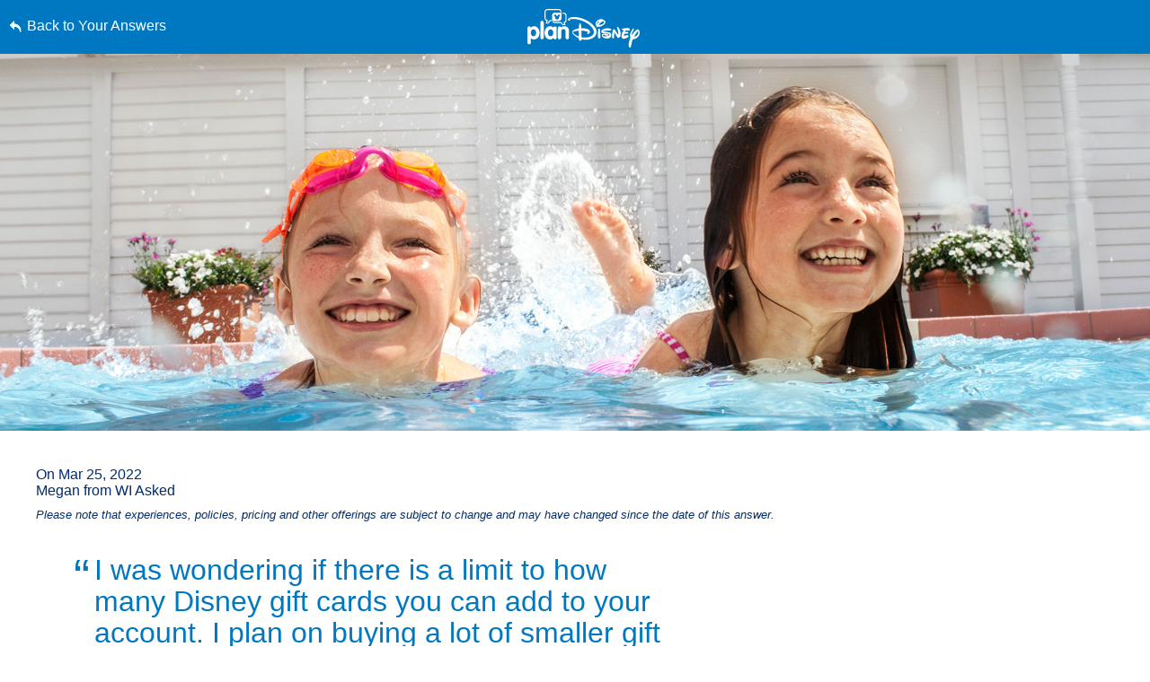

--- FILE ---
content_type: text/html; charset=utf-8
request_url: https://www.google.com/recaptcha/enterprise/anchor?ar=1&k=6LfbOnokAAAAAFl3-2lPl5KiSAxrwhYROJFl_QVT&co=aHR0cHM6Ly9jZG4ucmVnaXN0ZXJkaXNuZXkuZ28uY29tOjQ0Mw..&hl=en&v=PoyoqOPhxBO7pBk68S4YbpHZ&size=invisible&anchor-ms=20000&execute-ms=30000&cb=r7nefdfg9pdx
body_size: 48770
content:
<!DOCTYPE HTML><html dir="ltr" lang="en"><head><meta http-equiv="Content-Type" content="text/html; charset=UTF-8">
<meta http-equiv="X-UA-Compatible" content="IE=edge">
<title>reCAPTCHA</title>
<style type="text/css">
/* cyrillic-ext */
@font-face {
  font-family: 'Roboto';
  font-style: normal;
  font-weight: 400;
  font-stretch: 100%;
  src: url(//fonts.gstatic.com/s/roboto/v48/KFO7CnqEu92Fr1ME7kSn66aGLdTylUAMa3GUBHMdazTgWw.woff2) format('woff2');
  unicode-range: U+0460-052F, U+1C80-1C8A, U+20B4, U+2DE0-2DFF, U+A640-A69F, U+FE2E-FE2F;
}
/* cyrillic */
@font-face {
  font-family: 'Roboto';
  font-style: normal;
  font-weight: 400;
  font-stretch: 100%;
  src: url(//fonts.gstatic.com/s/roboto/v48/KFO7CnqEu92Fr1ME7kSn66aGLdTylUAMa3iUBHMdazTgWw.woff2) format('woff2');
  unicode-range: U+0301, U+0400-045F, U+0490-0491, U+04B0-04B1, U+2116;
}
/* greek-ext */
@font-face {
  font-family: 'Roboto';
  font-style: normal;
  font-weight: 400;
  font-stretch: 100%;
  src: url(//fonts.gstatic.com/s/roboto/v48/KFO7CnqEu92Fr1ME7kSn66aGLdTylUAMa3CUBHMdazTgWw.woff2) format('woff2');
  unicode-range: U+1F00-1FFF;
}
/* greek */
@font-face {
  font-family: 'Roboto';
  font-style: normal;
  font-weight: 400;
  font-stretch: 100%;
  src: url(//fonts.gstatic.com/s/roboto/v48/KFO7CnqEu92Fr1ME7kSn66aGLdTylUAMa3-UBHMdazTgWw.woff2) format('woff2');
  unicode-range: U+0370-0377, U+037A-037F, U+0384-038A, U+038C, U+038E-03A1, U+03A3-03FF;
}
/* math */
@font-face {
  font-family: 'Roboto';
  font-style: normal;
  font-weight: 400;
  font-stretch: 100%;
  src: url(//fonts.gstatic.com/s/roboto/v48/KFO7CnqEu92Fr1ME7kSn66aGLdTylUAMawCUBHMdazTgWw.woff2) format('woff2');
  unicode-range: U+0302-0303, U+0305, U+0307-0308, U+0310, U+0312, U+0315, U+031A, U+0326-0327, U+032C, U+032F-0330, U+0332-0333, U+0338, U+033A, U+0346, U+034D, U+0391-03A1, U+03A3-03A9, U+03B1-03C9, U+03D1, U+03D5-03D6, U+03F0-03F1, U+03F4-03F5, U+2016-2017, U+2034-2038, U+203C, U+2040, U+2043, U+2047, U+2050, U+2057, U+205F, U+2070-2071, U+2074-208E, U+2090-209C, U+20D0-20DC, U+20E1, U+20E5-20EF, U+2100-2112, U+2114-2115, U+2117-2121, U+2123-214F, U+2190, U+2192, U+2194-21AE, U+21B0-21E5, U+21F1-21F2, U+21F4-2211, U+2213-2214, U+2216-22FF, U+2308-230B, U+2310, U+2319, U+231C-2321, U+2336-237A, U+237C, U+2395, U+239B-23B7, U+23D0, U+23DC-23E1, U+2474-2475, U+25AF, U+25B3, U+25B7, U+25BD, U+25C1, U+25CA, U+25CC, U+25FB, U+266D-266F, U+27C0-27FF, U+2900-2AFF, U+2B0E-2B11, U+2B30-2B4C, U+2BFE, U+3030, U+FF5B, U+FF5D, U+1D400-1D7FF, U+1EE00-1EEFF;
}
/* symbols */
@font-face {
  font-family: 'Roboto';
  font-style: normal;
  font-weight: 400;
  font-stretch: 100%;
  src: url(//fonts.gstatic.com/s/roboto/v48/KFO7CnqEu92Fr1ME7kSn66aGLdTylUAMaxKUBHMdazTgWw.woff2) format('woff2');
  unicode-range: U+0001-000C, U+000E-001F, U+007F-009F, U+20DD-20E0, U+20E2-20E4, U+2150-218F, U+2190, U+2192, U+2194-2199, U+21AF, U+21E6-21F0, U+21F3, U+2218-2219, U+2299, U+22C4-22C6, U+2300-243F, U+2440-244A, U+2460-24FF, U+25A0-27BF, U+2800-28FF, U+2921-2922, U+2981, U+29BF, U+29EB, U+2B00-2BFF, U+4DC0-4DFF, U+FFF9-FFFB, U+10140-1018E, U+10190-1019C, U+101A0, U+101D0-101FD, U+102E0-102FB, U+10E60-10E7E, U+1D2C0-1D2D3, U+1D2E0-1D37F, U+1F000-1F0FF, U+1F100-1F1AD, U+1F1E6-1F1FF, U+1F30D-1F30F, U+1F315, U+1F31C, U+1F31E, U+1F320-1F32C, U+1F336, U+1F378, U+1F37D, U+1F382, U+1F393-1F39F, U+1F3A7-1F3A8, U+1F3AC-1F3AF, U+1F3C2, U+1F3C4-1F3C6, U+1F3CA-1F3CE, U+1F3D4-1F3E0, U+1F3ED, U+1F3F1-1F3F3, U+1F3F5-1F3F7, U+1F408, U+1F415, U+1F41F, U+1F426, U+1F43F, U+1F441-1F442, U+1F444, U+1F446-1F449, U+1F44C-1F44E, U+1F453, U+1F46A, U+1F47D, U+1F4A3, U+1F4B0, U+1F4B3, U+1F4B9, U+1F4BB, U+1F4BF, U+1F4C8-1F4CB, U+1F4D6, U+1F4DA, U+1F4DF, U+1F4E3-1F4E6, U+1F4EA-1F4ED, U+1F4F7, U+1F4F9-1F4FB, U+1F4FD-1F4FE, U+1F503, U+1F507-1F50B, U+1F50D, U+1F512-1F513, U+1F53E-1F54A, U+1F54F-1F5FA, U+1F610, U+1F650-1F67F, U+1F687, U+1F68D, U+1F691, U+1F694, U+1F698, U+1F6AD, U+1F6B2, U+1F6B9-1F6BA, U+1F6BC, U+1F6C6-1F6CF, U+1F6D3-1F6D7, U+1F6E0-1F6EA, U+1F6F0-1F6F3, U+1F6F7-1F6FC, U+1F700-1F7FF, U+1F800-1F80B, U+1F810-1F847, U+1F850-1F859, U+1F860-1F887, U+1F890-1F8AD, U+1F8B0-1F8BB, U+1F8C0-1F8C1, U+1F900-1F90B, U+1F93B, U+1F946, U+1F984, U+1F996, U+1F9E9, U+1FA00-1FA6F, U+1FA70-1FA7C, U+1FA80-1FA89, U+1FA8F-1FAC6, U+1FACE-1FADC, U+1FADF-1FAE9, U+1FAF0-1FAF8, U+1FB00-1FBFF;
}
/* vietnamese */
@font-face {
  font-family: 'Roboto';
  font-style: normal;
  font-weight: 400;
  font-stretch: 100%;
  src: url(//fonts.gstatic.com/s/roboto/v48/KFO7CnqEu92Fr1ME7kSn66aGLdTylUAMa3OUBHMdazTgWw.woff2) format('woff2');
  unicode-range: U+0102-0103, U+0110-0111, U+0128-0129, U+0168-0169, U+01A0-01A1, U+01AF-01B0, U+0300-0301, U+0303-0304, U+0308-0309, U+0323, U+0329, U+1EA0-1EF9, U+20AB;
}
/* latin-ext */
@font-face {
  font-family: 'Roboto';
  font-style: normal;
  font-weight: 400;
  font-stretch: 100%;
  src: url(//fonts.gstatic.com/s/roboto/v48/KFO7CnqEu92Fr1ME7kSn66aGLdTylUAMa3KUBHMdazTgWw.woff2) format('woff2');
  unicode-range: U+0100-02BA, U+02BD-02C5, U+02C7-02CC, U+02CE-02D7, U+02DD-02FF, U+0304, U+0308, U+0329, U+1D00-1DBF, U+1E00-1E9F, U+1EF2-1EFF, U+2020, U+20A0-20AB, U+20AD-20C0, U+2113, U+2C60-2C7F, U+A720-A7FF;
}
/* latin */
@font-face {
  font-family: 'Roboto';
  font-style: normal;
  font-weight: 400;
  font-stretch: 100%;
  src: url(//fonts.gstatic.com/s/roboto/v48/KFO7CnqEu92Fr1ME7kSn66aGLdTylUAMa3yUBHMdazQ.woff2) format('woff2');
  unicode-range: U+0000-00FF, U+0131, U+0152-0153, U+02BB-02BC, U+02C6, U+02DA, U+02DC, U+0304, U+0308, U+0329, U+2000-206F, U+20AC, U+2122, U+2191, U+2193, U+2212, U+2215, U+FEFF, U+FFFD;
}
/* cyrillic-ext */
@font-face {
  font-family: 'Roboto';
  font-style: normal;
  font-weight: 500;
  font-stretch: 100%;
  src: url(//fonts.gstatic.com/s/roboto/v48/KFO7CnqEu92Fr1ME7kSn66aGLdTylUAMa3GUBHMdazTgWw.woff2) format('woff2');
  unicode-range: U+0460-052F, U+1C80-1C8A, U+20B4, U+2DE0-2DFF, U+A640-A69F, U+FE2E-FE2F;
}
/* cyrillic */
@font-face {
  font-family: 'Roboto';
  font-style: normal;
  font-weight: 500;
  font-stretch: 100%;
  src: url(//fonts.gstatic.com/s/roboto/v48/KFO7CnqEu92Fr1ME7kSn66aGLdTylUAMa3iUBHMdazTgWw.woff2) format('woff2');
  unicode-range: U+0301, U+0400-045F, U+0490-0491, U+04B0-04B1, U+2116;
}
/* greek-ext */
@font-face {
  font-family: 'Roboto';
  font-style: normal;
  font-weight: 500;
  font-stretch: 100%;
  src: url(//fonts.gstatic.com/s/roboto/v48/KFO7CnqEu92Fr1ME7kSn66aGLdTylUAMa3CUBHMdazTgWw.woff2) format('woff2');
  unicode-range: U+1F00-1FFF;
}
/* greek */
@font-face {
  font-family: 'Roboto';
  font-style: normal;
  font-weight: 500;
  font-stretch: 100%;
  src: url(//fonts.gstatic.com/s/roboto/v48/KFO7CnqEu92Fr1ME7kSn66aGLdTylUAMa3-UBHMdazTgWw.woff2) format('woff2');
  unicode-range: U+0370-0377, U+037A-037F, U+0384-038A, U+038C, U+038E-03A1, U+03A3-03FF;
}
/* math */
@font-face {
  font-family: 'Roboto';
  font-style: normal;
  font-weight: 500;
  font-stretch: 100%;
  src: url(//fonts.gstatic.com/s/roboto/v48/KFO7CnqEu92Fr1ME7kSn66aGLdTylUAMawCUBHMdazTgWw.woff2) format('woff2');
  unicode-range: U+0302-0303, U+0305, U+0307-0308, U+0310, U+0312, U+0315, U+031A, U+0326-0327, U+032C, U+032F-0330, U+0332-0333, U+0338, U+033A, U+0346, U+034D, U+0391-03A1, U+03A3-03A9, U+03B1-03C9, U+03D1, U+03D5-03D6, U+03F0-03F1, U+03F4-03F5, U+2016-2017, U+2034-2038, U+203C, U+2040, U+2043, U+2047, U+2050, U+2057, U+205F, U+2070-2071, U+2074-208E, U+2090-209C, U+20D0-20DC, U+20E1, U+20E5-20EF, U+2100-2112, U+2114-2115, U+2117-2121, U+2123-214F, U+2190, U+2192, U+2194-21AE, U+21B0-21E5, U+21F1-21F2, U+21F4-2211, U+2213-2214, U+2216-22FF, U+2308-230B, U+2310, U+2319, U+231C-2321, U+2336-237A, U+237C, U+2395, U+239B-23B7, U+23D0, U+23DC-23E1, U+2474-2475, U+25AF, U+25B3, U+25B7, U+25BD, U+25C1, U+25CA, U+25CC, U+25FB, U+266D-266F, U+27C0-27FF, U+2900-2AFF, U+2B0E-2B11, U+2B30-2B4C, U+2BFE, U+3030, U+FF5B, U+FF5D, U+1D400-1D7FF, U+1EE00-1EEFF;
}
/* symbols */
@font-face {
  font-family: 'Roboto';
  font-style: normal;
  font-weight: 500;
  font-stretch: 100%;
  src: url(//fonts.gstatic.com/s/roboto/v48/KFO7CnqEu92Fr1ME7kSn66aGLdTylUAMaxKUBHMdazTgWw.woff2) format('woff2');
  unicode-range: U+0001-000C, U+000E-001F, U+007F-009F, U+20DD-20E0, U+20E2-20E4, U+2150-218F, U+2190, U+2192, U+2194-2199, U+21AF, U+21E6-21F0, U+21F3, U+2218-2219, U+2299, U+22C4-22C6, U+2300-243F, U+2440-244A, U+2460-24FF, U+25A0-27BF, U+2800-28FF, U+2921-2922, U+2981, U+29BF, U+29EB, U+2B00-2BFF, U+4DC0-4DFF, U+FFF9-FFFB, U+10140-1018E, U+10190-1019C, U+101A0, U+101D0-101FD, U+102E0-102FB, U+10E60-10E7E, U+1D2C0-1D2D3, U+1D2E0-1D37F, U+1F000-1F0FF, U+1F100-1F1AD, U+1F1E6-1F1FF, U+1F30D-1F30F, U+1F315, U+1F31C, U+1F31E, U+1F320-1F32C, U+1F336, U+1F378, U+1F37D, U+1F382, U+1F393-1F39F, U+1F3A7-1F3A8, U+1F3AC-1F3AF, U+1F3C2, U+1F3C4-1F3C6, U+1F3CA-1F3CE, U+1F3D4-1F3E0, U+1F3ED, U+1F3F1-1F3F3, U+1F3F5-1F3F7, U+1F408, U+1F415, U+1F41F, U+1F426, U+1F43F, U+1F441-1F442, U+1F444, U+1F446-1F449, U+1F44C-1F44E, U+1F453, U+1F46A, U+1F47D, U+1F4A3, U+1F4B0, U+1F4B3, U+1F4B9, U+1F4BB, U+1F4BF, U+1F4C8-1F4CB, U+1F4D6, U+1F4DA, U+1F4DF, U+1F4E3-1F4E6, U+1F4EA-1F4ED, U+1F4F7, U+1F4F9-1F4FB, U+1F4FD-1F4FE, U+1F503, U+1F507-1F50B, U+1F50D, U+1F512-1F513, U+1F53E-1F54A, U+1F54F-1F5FA, U+1F610, U+1F650-1F67F, U+1F687, U+1F68D, U+1F691, U+1F694, U+1F698, U+1F6AD, U+1F6B2, U+1F6B9-1F6BA, U+1F6BC, U+1F6C6-1F6CF, U+1F6D3-1F6D7, U+1F6E0-1F6EA, U+1F6F0-1F6F3, U+1F6F7-1F6FC, U+1F700-1F7FF, U+1F800-1F80B, U+1F810-1F847, U+1F850-1F859, U+1F860-1F887, U+1F890-1F8AD, U+1F8B0-1F8BB, U+1F8C0-1F8C1, U+1F900-1F90B, U+1F93B, U+1F946, U+1F984, U+1F996, U+1F9E9, U+1FA00-1FA6F, U+1FA70-1FA7C, U+1FA80-1FA89, U+1FA8F-1FAC6, U+1FACE-1FADC, U+1FADF-1FAE9, U+1FAF0-1FAF8, U+1FB00-1FBFF;
}
/* vietnamese */
@font-face {
  font-family: 'Roboto';
  font-style: normal;
  font-weight: 500;
  font-stretch: 100%;
  src: url(//fonts.gstatic.com/s/roboto/v48/KFO7CnqEu92Fr1ME7kSn66aGLdTylUAMa3OUBHMdazTgWw.woff2) format('woff2');
  unicode-range: U+0102-0103, U+0110-0111, U+0128-0129, U+0168-0169, U+01A0-01A1, U+01AF-01B0, U+0300-0301, U+0303-0304, U+0308-0309, U+0323, U+0329, U+1EA0-1EF9, U+20AB;
}
/* latin-ext */
@font-face {
  font-family: 'Roboto';
  font-style: normal;
  font-weight: 500;
  font-stretch: 100%;
  src: url(//fonts.gstatic.com/s/roboto/v48/KFO7CnqEu92Fr1ME7kSn66aGLdTylUAMa3KUBHMdazTgWw.woff2) format('woff2');
  unicode-range: U+0100-02BA, U+02BD-02C5, U+02C7-02CC, U+02CE-02D7, U+02DD-02FF, U+0304, U+0308, U+0329, U+1D00-1DBF, U+1E00-1E9F, U+1EF2-1EFF, U+2020, U+20A0-20AB, U+20AD-20C0, U+2113, U+2C60-2C7F, U+A720-A7FF;
}
/* latin */
@font-face {
  font-family: 'Roboto';
  font-style: normal;
  font-weight: 500;
  font-stretch: 100%;
  src: url(//fonts.gstatic.com/s/roboto/v48/KFO7CnqEu92Fr1ME7kSn66aGLdTylUAMa3yUBHMdazQ.woff2) format('woff2');
  unicode-range: U+0000-00FF, U+0131, U+0152-0153, U+02BB-02BC, U+02C6, U+02DA, U+02DC, U+0304, U+0308, U+0329, U+2000-206F, U+20AC, U+2122, U+2191, U+2193, U+2212, U+2215, U+FEFF, U+FFFD;
}
/* cyrillic-ext */
@font-face {
  font-family: 'Roboto';
  font-style: normal;
  font-weight: 900;
  font-stretch: 100%;
  src: url(//fonts.gstatic.com/s/roboto/v48/KFO7CnqEu92Fr1ME7kSn66aGLdTylUAMa3GUBHMdazTgWw.woff2) format('woff2');
  unicode-range: U+0460-052F, U+1C80-1C8A, U+20B4, U+2DE0-2DFF, U+A640-A69F, U+FE2E-FE2F;
}
/* cyrillic */
@font-face {
  font-family: 'Roboto';
  font-style: normal;
  font-weight: 900;
  font-stretch: 100%;
  src: url(//fonts.gstatic.com/s/roboto/v48/KFO7CnqEu92Fr1ME7kSn66aGLdTylUAMa3iUBHMdazTgWw.woff2) format('woff2');
  unicode-range: U+0301, U+0400-045F, U+0490-0491, U+04B0-04B1, U+2116;
}
/* greek-ext */
@font-face {
  font-family: 'Roboto';
  font-style: normal;
  font-weight: 900;
  font-stretch: 100%;
  src: url(//fonts.gstatic.com/s/roboto/v48/KFO7CnqEu92Fr1ME7kSn66aGLdTylUAMa3CUBHMdazTgWw.woff2) format('woff2');
  unicode-range: U+1F00-1FFF;
}
/* greek */
@font-face {
  font-family: 'Roboto';
  font-style: normal;
  font-weight: 900;
  font-stretch: 100%;
  src: url(//fonts.gstatic.com/s/roboto/v48/KFO7CnqEu92Fr1ME7kSn66aGLdTylUAMa3-UBHMdazTgWw.woff2) format('woff2');
  unicode-range: U+0370-0377, U+037A-037F, U+0384-038A, U+038C, U+038E-03A1, U+03A3-03FF;
}
/* math */
@font-face {
  font-family: 'Roboto';
  font-style: normal;
  font-weight: 900;
  font-stretch: 100%;
  src: url(//fonts.gstatic.com/s/roboto/v48/KFO7CnqEu92Fr1ME7kSn66aGLdTylUAMawCUBHMdazTgWw.woff2) format('woff2');
  unicode-range: U+0302-0303, U+0305, U+0307-0308, U+0310, U+0312, U+0315, U+031A, U+0326-0327, U+032C, U+032F-0330, U+0332-0333, U+0338, U+033A, U+0346, U+034D, U+0391-03A1, U+03A3-03A9, U+03B1-03C9, U+03D1, U+03D5-03D6, U+03F0-03F1, U+03F4-03F5, U+2016-2017, U+2034-2038, U+203C, U+2040, U+2043, U+2047, U+2050, U+2057, U+205F, U+2070-2071, U+2074-208E, U+2090-209C, U+20D0-20DC, U+20E1, U+20E5-20EF, U+2100-2112, U+2114-2115, U+2117-2121, U+2123-214F, U+2190, U+2192, U+2194-21AE, U+21B0-21E5, U+21F1-21F2, U+21F4-2211, U+2213-2214, U+2216-22FF, U+2308-230B, U+2310, U+2319, U+231C-2321, U+2336-237A, U+237C, U+2395, U+239B-23B7, U+23D0, U+23DC-23E1, U+2474-2475, U+25AF, U+25B3, U+25B7, U+25BD, U+25C1, U+25CA, U+25CC, U+25FB, U+266D-266F, U+27C0-27FF, U+2900-2AFF, U+2B0E-2B11, U+2B30-2B4C, U+2BFE, U+3030, U+FF5B, U+FF5D, U+1D400-1D7FF, U+1EE00-1EEFF;
}
/* symbols */
@font-face {
  font-family: 'Roboto';
  font-style: normal;
  font-weight: 900;
  font-stretch: 100%;
  src: url(//fonts.gstatic.com/s/roboto/v48/KFO7CnqEu92Fr1ME7kSn66aGLdTylUAMaxKUBHMdazTgWw.woff2) format('woff2');
  unicode-range: U+0001-000C, U+000E-001F, U+007F-009F, U+20DD-20E0, U+20E2-20E4, U+2150-218F, U+2190, U+2192, U+2194-2199, U+21AF, U+21E6-21F0, U+21F3, U+2218-2219, U+2299, U+22C4-22C6, U+2300-243F, U+2440-244A, U+2460-24FF, U+25A0-27BF, U+2800-28FF, U+2921-2922, U+2981, U+29BF, U+29EB, U+2B00-2BFF, U+4DC0-4DFF, U+FFF9-FFFB, U+10140-1018E, U+10190-1019C, U+101A0, U+101D0-101FD, U+102E0-102FB, U+10E60-10E7E, U+1D2C0-1D2D3, U+1D2E0-1D37F, U+1F000-1F0FF, U+1F100-1F1AD, U+1F1E6-1F1FF, U+1F30D-1F30F, U+1F315, U+1F31C, U+1F31E, U+1F320-1F32C, U+1F336, U+1F378, U+1F37D, U+1F382, U+1F393-1F39F, U+1F3A7-1F3A8, U+1F3AC-1F3AF, U+1F3C2, U+1F3C4-1F3C6, U+1F3CA-1F3CE, U+1F3D4-1F3E0, U+1F3ED, U+1F3F1-1F3F3, U+1F3F5-1F3F7, U+1F408, U+1F415, U+1F41F, U+1F426, U+1F43F, U+1F441-1F442, U+1F444, U+1F446-1F449, U+1F44C-1F44E, U+1F453, U+1F46A, U+1F47D, U+1F4A3, U+1F4B0, U+1F4B3, U+1F4B9, U+1F4BB, U+1F4BF, U+1F4C8-1F4CB, U+1F4D6, U+1F4DA, U+1F4DF, U+1F4E3-1F4E6, U+1F4EA-1F4ED, U+1F4F7, U+1F4F9-1F4FB, U+1F4FD-1F4FE, U+1F503, U+1F507-1F50B, U+1F50D, U+1F512-1F513, U+1F53E-1F54A, U+1F54F-1F5FA, U+1F610, U+1F650-1F67F, U+1F687, U+1F68D, U+1F691, U+1F694, U+1F698, U+1F6AD, U+1F6B2, U+1F6B9-1F6BA, U+1F6BC, U+1F6C6-1F6CF, U+1F6D3-1F6D7, U+1F6E0-1F6EA, U+1F6F0-1F6F3, U+1F6F7-1F6FC, U+1F700-1F7FF, U+1F800-1F80B, U+1F810-1F847, U+1F850-1F859, U+1F860-1F887, U+1F890-1F8AD, U+1F8B0-1F8BB, U+1F8C0-1F8C1, U+1F900-1F90B, U+1F93B, U+1F946, U+1F984, U+1F996, U+1F9E9, U+1FA00-1FA6F, U+1FA70-1FA7C, U+1FA80-1FA89, U+1FA8F-1FAC6, U+1FACE-1FADC, U+1FADF-1FAE9, U+1FAF0-1FAF8, U+1FB00-1FBFF;
}
/* vietnamese */
@font-face {
  font-family: 'Roboto';
  font-style: normal;
  font-weight: 900;
  font-stretch: 100%;
  src: url(//fonts.gstatic.com/s/roboto/v48/KFO7CnqEu92Fr1ME7kSn66aGLdTylUAMa3OUBHMdazTgWw.woff2) format('woff2');
  unicode-range: U+0102-0103, U+0110-0111, U+0128-0129, U+0168-0169, U+01A0-01A1, U+01AF-01B0, U+0300-0301, U+0303-0304, U+0308-0309, U+0323, U+0329, U+1EA0-1EF9, U+20AB;
}
/* latin-ext */
@font-face {
  font-family: 'Roboto';
  font-style: normal;
  font-weight: 900;
  font-stretch: 100%;
  src: url(//fonts.gstatic.com/s/roboto/v48/KFO7CnqEu92Fr1ME7kSn66aGLdTylUAMa3KUBHMdazTgWw.woff2) format('woff2');
  unicode-range: U+0100-02BA, U+02BD-02C5, U+02C7-02CC, U+02CE-02D7, U+02DD-02FF, U+0304, U+0308, U+0329, U+1D00-1DBF, U+1E00-1E9F, U+1EF2-1EFF, U+2020, U+20A0-20AB, U+20AD-20C0, U+2113, U+2C60-2C7F, U+A720-A7FF;
}
/* latin */
@font-face {
  font-family: 'Roboto';
  font-style: normal;
  font-weight: 900;
  font-stretch: 100%;
  src: url(//fonts.gstatic.com/s/roboto/v48/KFO7CnqEu92Fr1ME7kSn66aGLdTylUAMa3yUBHMdazQ.woff2) format('woff2');
  unicode-range: U+0000-00FF, U+0131, U+0152-0153, U+02BB-02BC, U+02C6, U+02DA, U+02DC, U+0304, U+0308, U+0329, U+2000-206F, U+20AC, U+2122, U+2191, U+2193, U+2212, U+2215, U+FEFF, U+FFFD;
}

</style>
<link rel="stylesheet" type="text/css" href="https://www.gstatic.com/recaptcha/releases/PoyoqOPhxBO7pBk68S4YbpHZ/styles__ltr.css">
<script nonce="fEZBpLogbQv4-cWjvRD3Dw" type="text/javascript">window['__recaptcha_api'] = 'https://www.google.com/recaptcha/enterprise/';</script>
<script type="text/javascript" src="https://www.gstatic.com/recaptcha/releases/PoyoqOPhxBO7pBk68S4YbpHZ/recaptcha__en.js" nonce="fEZBpLogbQv4-cWjvRD3Dw">
      
    </script></head>
<body><div id="rc-anchor-alert" class="rc-anchor-alert"></div>
<input type="hidden" id="recaptcha-token" value="[base64]">
<script type="text/javascript" nonce="fEZBpLogbQv4-cWjvRD3Dw">
      recaptcha.anchor.Main.init("[\x22ainput\x22,[\x22bgdata\x22,\x22\x22,\[base64]/[base64]/bmV3IFpbdF0obVswXSk6Sz09Mj9uZXcgWlt0XShtWzBdLG1bMV0pOks9PTM/bmV3IFpbdF0obVswXSxtWzFdLG1bMl0pOks9PTQ/[base64]/[base64]/[base64]/[base64]/[base64]/[base64]/[base64]/[base64]/[base64]/[base64]/[base64]/[base64]/[base64]/[base64]\\u003d\\u003d\x22,\[base64]\\u003d\x22,\x22Q3AKTsO9w40aEn9Xwpd/w4UQMlwfwq7Cul/DomIOR8KoewnCusOeHk5yPW3Dt8OawpbCqRQEasO0w6TCpwJQFVnDnxjDlX8pwrt3IsKiw5fCm8KbIxsWw4LCpRzCkBNewpE/[base64]/EWfDth/Cl8KJZhrDkMO/wrjCrQQJQMOuVsOtw7AjccOuw6/CpC0xw57ClsO4PiPDvSHCucKTw4XDqDrDlkUZR8KKOCvDt2DCusOYw4sabcKJVwU2esK1w7PClyPDk8KCCMO5w5PDrcKPwo4nQj/[base64]/DnDPDuMKWb8K6AEnDkcKEwoVpUXzDkCXDgsKNbilcw55dw5ptw5NAw6TCgcOqcMOVw4fDosO9azgpwq8Cw68FY8O2B29rwqp8wqPCtcOCbhhWDcO3wq3Cp8O3wpTCnh4eBsOaBcK/Xx8xdXXCmFglw5nDtcO/woDCuMKCw4LDpMKOwqU7wqvDvAoiwoUYCRZwV8K/w4XDvCLCmAjCii9/w6DCqcOrEUjCnDR7e27CjFHCt34Awplgw7HDucKVw43Di3nDhMKOw5HCpMOuw5dzN8OiDcO0KiN+C0YaScKww4tgwpBawoQSw6wRw5V5w7wUw7PDjsOSIi9WwpFLWRjDtsK/GcKSw7nCjcK8IcOrJCfDnDHCg8K6WQrCpMK6wqfCucOSccOBesONBsKGQSnDocKCRB4fwrNXD8Oaw7QMwojDocKVOi5xwrw2eMK1esKzLALDkWDDrsKvO8OWYcOLSsKOa29Sw6QgwpU/w6xURsORw7nCiGnDhsOdw5DCkcKiw77CpsKow7XCuMOzw6HDmB1VUGtGVcKwwo4aW2bCnTDDkwbCg8KRHcKmw70scMKVEsKNd8KQcGlLAcOIAnZ2LxTCqzXDpDJULcO/w6TDjMOww7YeKljDkFILwr7DhB3ClF5Nwq7DoMKUDDTDuE3CsMOyDW3Djn/CgMO/LsOfT8Kgw43DqMKmwpUpw7nCkMOTbCrCjATCnWnCtWd5w5XDvmQVQEwJGcOBWsKdw4XDssK7JsOewp8/AMOqwrHDusKiw5fDksKNwqbDtxTCqi/Cm3ZJP1TDshvCvFPCicOTF8KCRVEvD3nCssOHMF7Dg8OIw5PDlMOXJzoZwpfDhRTDncK4w5R8w6ksB8KnDMKMWMKCCQHDpG/Cl8OYGB1Ew4d5wplEwq3Dvgo3RXEdNsOZw4pzQgHCjcKiasK6SMKzwo5qw6PDngbCqGLDkgbDsMKFB8K2WUpZMxp/UcKjO8OFGcOTF04Aw43CplHDl8O3dMKzwrvCg8O3wpxoQsKIwpLCviHCnMKDwqfCgD1DwqNow4DClsOuw5vCvFvDuSd7wqvCvcKIw7cDwpvDtixMw6XCn1lZFMOEHsOQw61Pw5lmw6zCgsKFBiZ5w5Bfw5/CiEzDu1PDjWHDk1Iew5lFNsODT2/DrjE0QFcXacKEwobCqEtww4nCuMOiw6TDiW1vDW0Cw4rDlGrDtHcFICdvTsKDwrZHKsKww4zCgRpSAMO4woPCm8KURcOpK8Oiwqpmb8OHLRgueMOvwqXCgMKBw7J6w4gnd0bCjRDDicK2w4TDhsOTCh1bUWobIxfCnH/[base64]/Cow4pMMKkM1rDhsK3w7DChxXDpjjCj8KyWGNhwrfCnwTCo3rCqHpUB8KXWsOaFlnDnsKOwoTCvsK8TgLCmW0/[base64]/CpsOnd0nCjsOEOzTDnVTCi8KGMi3CpsOQw7nDm3INwpx9w5VZNMKGLlt5cQMiw5tFwqLDqA8pZ8OfMsK4UcONw4nCkcO7PVfCqMOaecKeGcKfwoI9w45bwonCnMOQw5p6wobDjsKwwqQ2wpvDqk/Dpj8dwrsCwqVfw6bDogdfAcK7wrPDrcOkZF0IZsKvw5l4w5LCqXc8w77DtsOdwrnCosKZwqvCicKVKsKJwoxFwqAjwoNCw5HCmTMYw6rCqBzDvGDDuBZbRcOAwpATw54OUsOaw4jDiMOGST/CuXweLiLDr8OodMKYw4XDnybClW8kfMKhw7M8wql/HhETw7XDrcK7Z8OxcsK/wrt3wrPDgkXDp8KIHRzDny/CgcO4w7pPPAzDnE9nwpIBw7IoanLDosOOw5xBL1DCsMO6SjTDukMPw7rCojvCsQrDih0/wqzDlxrDuT9HLDthw7LCmgnCoMK/[base64]/[base64]/wr/Ds2ViF8OLwpBYw77Dj1rCvnETwpzCq8K6w7XDn8Kkw7VFPV1IQU/ChgtNf8KXSFDDrcOEaQlmRcOEw7oXEwdjfMOYw7vCrAPDmsOBFcOuZsOhYsKlw7otOnoacnk+ZCM0w7rDi3ZwPD8Pwr91w5Ybwp3CiCVeZgJiEWLCl8KPw4piUxs+b8OKwq7Ds2HDksOEOjHDgCVaTiIOw6bDvQEMwo5kRU3CtsKkwrjCsAPDnRzDhR5ew5/[base64]/wonCnsONwrvDrsOedsKLw7bDoDjDpFPDnGgQw7fDn8KNbcKTN8K8JWA4wrsmwookQDHDn0h1w4fCjiLCvE5rwpPDoh/DoUFsw6DDvlklw7IQw5PDnyjCrn4Tw6DChCBDD3NVWXPDkjMHHMO7XnXCgMOjY8O4wpp+H8KRw5rCisO4w4jDhQjCplw4JgQ4AFsLw6jDqRd/djXDpkYewpTDj8O6wqxVTsOpwrHCrhskPsKQQwDCll/Cs3gfwqHCgsKuLRxrw73DqQrDo8OYecKrwockwrtFwotea8OOQMKSw67Dt8OPHCYrw77DusKlw4AKa8Ocw63CmRPCpcOBwrkiw4jDgcONwqXCq8KewpDCg8K5w44Kw7DCtcK8M1UsZcOlwr/DgsOVwooDJBBuwq5GQlLCtHDDqcOQwpLCg8K+TsKpYibDgHkPwo0gw7Z8w53CjibDisOfejzDgWjDvMO6wp/DnwXDkG/Ds8Opw6VqKwDCuEM3wrYAw5NCw4dkAMOAEkd6w7TCh8OKw4HDrzvCqijCtHzCrULCkAM7f8OLAh1qBsKHw6TDrQkhwqnCiljDrsKvBsKXM1fDscKHw6PDvQ/DjB8Ew4LDhV4/axgQwoRaKcObIMKVw5DCh1jCu2LCmMK5dsKeTgJXTwUQw77DrsKEw6DCjVxDbSbDvjQDIMOjWhEsfzPCmWDDjH0uwqg5w5cKQMO3w6VYw6k+wptYWsO/d341Gy/Cv3PCkCkvcyE7UTrDlcKrw5sTw7TDiMKfw4lqw7TCvMKfKVxjwpjCslfDtnJOLMOMdMKVw4fCpsKGwqvDqsOmSFLDm8OlQVzDjgR0P0Zvwrd1wqQmw4vCqcK9wo3CkcKQwoxFYinDq1srw6jCsMOtd2Q1w5wfwqEAwqTCvsKqwrfDlsOWemkVwpQswo16SzTCusK/[base64]/[base64]/PMKdwpliN3LCpiPCh3zCo0fCtsOgcDTDpMOIPcOFw7sqacKFDD/Dq8KCGhsZY8O/[base64]/McOnRTMMQ8OAOhTDlQcePMKFw4vDscKfM1bDtkPDtcOXwqTCocKvJsOyw6XCpRjCt8O/w6N6wr8cExPCnSIVwqUlwrhAIEZ3wrTCjMKtFMOFU0/Du08uwo7DvsOAw5jCv1hgw7HDm8KlZ8KUfjoZaz/Di2kMbsKywozCon02LhxnajrCkmzDlA0WwqAUFwbCpBrDnX94PcOiw7rDg2DDmsOaYlFBw79URGFBw4bDjsOgw6U4wqQGw7xiwo3DsglOfVDCj1IQbsKVAsKuwrDDoiHCsz/CvjktbsO1wqtvIGDCksOgw4zDmnTDjMO3wpTCildwXRbDphvCgcO2wp93wpTCtC9swrPCuG4nw4XCmEkwPcK4VsKkIsK7wr9kw7nCusO/OH3DlTnDgDTCtUbDsx/[base64]/wr9Kf8KyHMOmw6Ibw7lVZcObZsKYesOtDMOYw6I7DXLCtFfDl8OPwrjDjMOBZ8KkwqrCsMK1wqRxEMK7NsK/w5AgwqNqwpJWwrFmwoLDrMOowoHDqkZ+Z8KqK8K4wp1Dwo/CpsKewogYVABiw43Do2BRMx3CnksnF8Kgw4s3wovDgzZywrzDhAHDh8OVwpjDg8Orw4zDusKXwopLBsKPMCTCtMOmGcK0XMKow6Raw6zDjlF9wo3Dg3Itw5rDrCpvTSPDmE/CjcKAwqLDtMOFw4BBDTRtw6/Co8KdVcKUw5YZwoTCnsOow7XDncKhNcOew4bCrloFw7VfQisRw7QxfcO+DyFPw58LwqHClkc6w6HCm8KoHTRkfyjDlm/CucOpw5bCjMKDwoUWIVRhw5PDuHrCr8OVBkNmw57CgcKtw65COloywr/CmwfCh8ONwoh0QMOoWcK+w6LCsnLCtsOPwpRtwro+B8Orw40cVcOKw6LCssK4w5HCjUTDmsKawrJKwq9vwoJvY8OFw491wqrCkjlHAkzDnMOFw59mTTADwp/DikvCmsKtw7cJw7zDjRPDpgFEYRfDnlvDnFowFGLDjy7DlMK5wq3CgcKRw6s1G8OBAsOrw6DClwTCiFvCmDHDkwTDglPCsMOzw5VPwqdBw412RAnCjcOmwp3DlMKow4fCpn3DpcK/w5VWfwYqwoFjw68NSQ/[base64]/[base64]/[base64]/[base64]/[base64]/w40Xe8K3YMKlYMOyQifDo8K+w6khw57CicO6w57DqsOaFz/[base64]/DocKDW8Kuw51nKnvDj1nCrwnCqDTCun4owpYWwrhLwo/CnSvDojjCqsOZcnTCiFDDsMK2L8KKZS58Lk3Ds1wbwpLCssKaw6HCg8OhwqDDiw/[base64]/woUwSiTCmMKXMS5bY2lOAmfDhWouw4vDkcOfH8O4bcKhWz4TwpgWwpfDmMO6wo90KMOBwppwc8Ohw6s6w45TOBs4wo3Cq8OSw7fDp8KmcsO5woobwq/CvsKtwpVpwo5GwqDDt3tOSD7Dq8OHV8Klw7Mee8OxS8OoaDfDv8K3NXUPw5jCisKLesO+IGHDpjnClcKlc8K4EsOnUMOMwroow7/[base64]/[base64]/[base64]/w63CrMK3w5ZbGsOJw7jCqcKzEEDDh3vDnMOiI8OmQsOMw5DDp8KucwF9QELDiU8bE8OuW8K3RUILeUURwrZyworDjcKaYDl1P8KhwrfCgsOmNsOmwpTCmcKjRxnDmF8nw5BOBg0xw4p9wqHDucKBUMKQagsRcsKhw4kSSkl3ZD/DhMOOw5dNw4XDgibCnDhHeyRnwqRrw7PDicOuwqJuw5bCvRXDs8OJMMO7w5zDrsOeZg3DkULDqsKxwqwLbFYxw6cgwqNCw6bCknzDqjAnOsOVKSNewpvCgjLCnsOxEsKpF8OVRMKbw5fCr8K6wqV/VRVTw4jDs8OAwrnCjMKtwrEqP8KgX8O6wqxdwrnDgCLCjMK7w7/DnXzDgGgkbi/CrcOPw4hWw4fCnkDCrsKTJMKrBcOhwrvDjcOdwoAmwqzChmjDq8KGw5DCvzPCr8O6BsK/[base64]/Dh8O9wq4/FHZ+w58eVjFtw5xxIcO6BGvCnMKmYXTDg8KkDcOvYx3CgA7DscKkw7vCg8KJFhZ7w5V6wqhqLQQCOsOZG8KFwq3CmsOKbWvDk8OuwoQDwppow4tbwoLCh8KaYMOPwpnDpG/[base64]/w4XCniPCk2wCwo0pZ8K8wprCssOYHBEGaMOVw7/Du2ATR8K2wr7CplvDk8OFw5B9JUJFwrzDs0DCvMOQw7EHworDpMKewrLDg1xQVTXCn8KNBsKkwpvCisKHwqU2wpTCicK4NmrDssKGVDzDhMK8Wi/CkwPCo8KcXQvCqB3DpcKzwp5gBcOwHcKYCcKiXjjDpMKNFMO4CsOqGsOlw6jClsO+XhFUwpjDjcOcUhXCs8KdG8O5E8Opw6s5wrVHU8Kkw7XDh8OWesONMSXCsX3CmMOQw644woJdw5FFwp/Cj0PCtUXCuDvCpBrCnsOXc8O1wprCrsO0woXDqcOZw5jDv2cIDsOKVl/DsCA3w7jClEVaw6dEF1LCpBnCvnrCusOPVcKeD8KAeMOFbl5zBXI/wqhLTcK/w73DvSEew78zwpHDgcOJRsOGwodxw4/DtSvCtAQHBzzDh2fCgRMZwqp8w6BzWzjCm8O8w5TChcKPw4gBwqrDtMOQw7lOwospZcOFA8KkP8KYbMOWw4PCqMObw5TDjsOPKUM5Hg5/wqHCs8K1C1bCg3JOIcOBEcKjw5HClsKILcO1W8KGwojDucOaw5vDkcOSLjtQw7tQwq0TKsOlW8Osf8ODw4VHN8K1AknCp2DDpsKJwpkxeQPCjwXDrcKaQMOEcMO6FsO/w7pdA8OzWT8iYXLDnDnDrMKbw4ojC3LCn2VMTis5D1UDZsOTwobDq8KqcsOhRxduSnnDtsO0a8OJKsK6wpU/RcOKwpVrNMKKwroMbiAhJSsfUnFnUcORDArCkx7Ci1YIwqZvw4LCqMO1S2QLw7Z8esKJw73ChcK4w5/[base64]/DrsOkFFIMXB/DkHDDl8Oyw7wWwpPDncKwwowEw6QXw6PCkgbDq8KJQ0XCi0TCunIgw7LDjsKGwrhSWsKnw6vCmF8+w5rChcKIwpkrwofCq2dYPcOOQz7DlMKOJcOdw7sIw4oVOFbDu8KOPwPDt3pTwq0yE8O6wqTDvADCrMKtwoMLw6LDvxxqwpgnw6jDsU/DgEPCu8KCw6HCuCnDhsKCwq/ClMOuwqYzw5TDrDxvUH1IwqFRZsKhe8KhLcOHwqUkQy/CoF/Cqw7Dt8KucEHDqcKjwofCqCMAw4/CmsOCIwbCo1JzRcKMRgHDuW0NO3JVJcO8IR9kT0/DglnDoFrDvsKXw5jDvMO2fsOLEnvDtMK2QUtUBMKKw5Z3RD7DtnxyLcKAw6XClcOMZ8O+wrjCgETCosOkw4oawqXDtwrDtsKqw4x8w6wfwpnDs8KyBsK+w6t9wrXDmm3DrwA5w7PDnAHCoQXDi8O3NcOZXcObPWZkwoFMwqkpwo/CrTlAcFU0wrh0CsKkIGUkwrrCunsiMTbCqcOeTMO1wpFywqjCicOwfsOww4/DssK0YQ/DhcKEXcOaw7/Drl5nwr8Tw5bDhcKdaAkJwqjDhRktw5/Di2TCgH4rai/CpMKQw5bCjCtNw7rDs8K7DR5qw4LDqyIrwpHCo3cow7nClcKsZcKHw6xqw7UsecOXZhTDr8KiHMKvOCjDpCAUA1QqGEzDlFl4MnnDtcOfL3gnw4V7w6ZWCVEVQcOyw6vCqmXCp8OTWETCr8KEIFEWwrVWw6NyfsKuMMO3wqcdw5jChMO7w6dcwr5CwqFoAyrCqS/Cs8KvORJVw6LCom/[base64]/[base64]/[base64]/DshhvBMOVw77DilnDuTLCucKUw7hNwpdKdkh4wr/CtMKxwqbChkFsw5vDg8OIw7VqGm9TwpzDmS3Chnphw53DlCHDp2l9w6TDn1rChXo9w5nChxPDvsO8CMOZXsK/[base64]/DqcKLEcOTChRmw5/DhSEydgErw49ywrwuMcO8DcKoFBDCjcKZL1jDrsKKXHzDusKXNigPRSxXfcORwrgESV9IwqZGPB7Cp14PBgdKDnQVcGXDocKDw77DmcOgdsOkWUjChn/Ci8K8G8KCwpjDlyw4cyIdw6LDlcOyYlLDnsKSwpZlDMOhw7UTwqDCkSTCs8OUejxFDCgFEsOKZyEnw43DkR7DimnCmGjDtsOvw7bDnkALSxg1w73Dh0tqwpRPw4YPA8ObeAbDiMKTQsOHwrRxfMO+w7rDn8K3Wz3CjMKxwp5Vw4/CsMO5Ux8xBcKnw5TDmcKDwqskD1dmCBkzwq/[base64]/Cn8Ojw7lgwpzDt8OCEXVDT8K7SQvDjDPDrcKOPBwLSzDDnMK6PUFzfBdSw7VZw6bCimbDksOmW8OOOWvCrMOMOQnClsKNWiYbw6/Ck2TDjsO7w67DisKCwqYVw4rClMOhWwXCgl3Cj3ETwqRuwp7ChgRFw43CgBrCuR9dwpLDuwUZPcOxwo3ClyrDsBduwpgjw7jCmsKUw6hHMFtUBsKwJMKNNMOIwrF2wqfClcKtw7FCCh03SsKOQCZZOWIUwr/DkyrCkhVUSzATw4rDhRJEw7rCnVVaw6LDkgXDhMKMCcKSL3w1wrzCpsKTwr/Cn8Onw4PDrMOKwpvDhcKdwrTDilPDkn1ewpN0w4/[base64]/LcKMwpI2wo0JbHLDscOrwrLDiQYMwr7Dm8K9DMO4wqw/wpvDuF7DssKmw7LCs8KBIzrDoCTDisOfw5w6wrTDlsOwwqNqw4ceUU/DqmDDiwXCsMOXI8Kpw5koKB7Do8OGwqNPGRbDisKMw5zDpT3Cu8OtwoTDm8ORWXR2WsK2FhTCkcOuw4ocFsKXw4NXwr8+w7PCtMOkHV/[base64]/FcKfwq7DpsO6wpTCksKBPSTDr33DvcOzCsKvw4NcTBY/[base64]/[base64]/eMORN8KIHMOMW0bCqDcYw49Hw5LCksK1RwwUTsKKwoYNAVjDg3HCogPDlTBHLTXDrRExV8K6EMKuTQrCoMKSwqfCp23DvcOGw7tidBRRwrJ2w6PCqV1Mw6PDuXkIfQnDlcKFNyF/w5hYwpoVw4jCgxdywp3DjcKBB10BWSxCw6Yewr3DoxE/Z8KySy4Fw4jCkcOqYcO/FH/Cm8OVJMKPwrvDj8KZCBlTJV4Qw53DvCAXwqLDscOGwoLDgMKNLmbDt2N0V34Gw67DlsK7aBZ+wpvCpcKseFwebMK3GBIAw5szwrFVNcOFw7txwpzDiR7ClMO/GMOnLlYUK0J6ecOKw7w1ZcO5w7wowpYxeWMEwp7DpmNiw4nDmnjDnMODBsODwqc0a8K0DcKsQMKkwofChEZlwq3DvMKtwoUfw7bDr8O5w7bCs1DCr8Oxw4Y6FwzCl8OmR0Q7U8Kmw6QYw58LDA1mwqAGwqYMcGDDgTUzF8K/N8OrccKpwoEhw5QswonDqCJvCkPCoFlVw4QrFyp5K8Kbw4zDiipKV33ChxjCm8ODPsOqw57Dg8O0U2ESFiMLXBXDiDfCilrDmB4dw7pyw7NYwq93UQALAcK/IBRlw6FYHDPCgMKqBXTCtcO8e8KsdsO7wozCv8KUw6cRw6VowpEeW8OiL8K7w47DiMO7w6UjQ8KBw7JPw7/CqMK+J8OkwpVRwq44ZlhAIR8jwq3CqsKIU8KLwpwqw5zDh8KmPMOAw4jCtRnCoizDtTkWwpMkAMOSwqvDmsOLw4PCrxrCrg0JJsKDJDFFw4/Cs8KRYcOFw4ZrwqJYwo/DlGHDmsOfGsOUd1hRw7RSw7UVb180wrBzw5LDhAM4w7kBZcKIwr/[base64]/CvsOjKFlKaGnDs8O4wqkRLRQCYCfCvMOzwoPDiMKRwofCt1PCoMKSwpvCjQ1rwqPChcOLwp/CpMKsfHjDoMK8wrpsw5kRwrHDtsOew51bw4dzGgdrDsOjBHLDpDjCrcKeS8OmaMOqw4zDksO9cMOfw7QTLcOMOXrCsRkVw4QAYMOGQ8O3RU1FwrsvY8KqTF3DoMOQWjHDucKEVsOfY2/CjAEqGzzCmSzCqGFddMOtfkJow5zDjFbCssOlwrMgw7tiwpTDjMOfw4ZZMWvDpsOQworDoGzDlsKlTMKPw63DjB3CuW7DqsOBw73DmDlKIsKGJwTCox/CrMOkw5nCvUlmdETCkXDDvcOpTMKaw4nDumDCjCTCmQhHw7vCmcKWdEbCqzMgYznDisOBbMK2LlXDozzDmMKsWcKuFsO2w7nDnH8Mw6LDhsK3EykZwprDkgbDpy9/w7lIwrDDm3ZwGyzChTTCuiQNNWDDtznDlBHCmBLDhxcmHQhZBRnDlB0gEmEkw5tgbcKDeAcBXW3Do0RLwpF+ccOaTcOUcXdqacOuwoLCjF1sMsKxb8OUScOuw6g4w65Vw6/Dn1oEwp44wovDhh3Dv8KQAC7DtgsNw4rDg8KCw5xjw5xDw4VcAcKcw4hNw4TDiUHDrUxmWB95wpfChsKle8OHYcORTsKPw4XCqnbCtHPCrcKvYlklcnHDhGFcNcKFBTtSLcKEEcKKSG8eAilZSMO/w54Cw4V6w4/Dg8KuGMOpw4Iaw4jDgUt4w7FYf8Ohw70RZjwRw68GE8OGw4FdOsKrwrjDscOMwqAwwqEpw5l5X2UDD8OXwqobJcKrwrfDmsKpw5hyIcKnBjUKwrs8WcKyw4rDrTMNwqDDoH0uwrwYwrLDhcO9wo/[base64]/ChXIJfTIcwqhpwofDoUYgwqTDusOUwrDDisKnwqFGwp55OMOrwp4AMU4uwqMhC8OswqVkw6QfAGc5w4AFZhvCl8K4ZQAFwovDhgDDhMKMwpHChsK5wp7Dr8KAIcOaQMK9wog1GC9FKAfCoMKWUcOlbMKqKMKNwq7DoAbDgA/Cn1AYTnZwAMKacQfCiRLDrHzDhMKCAMO9M8O1wplLdUvDv8O6wpvDuMKBAcKFwolUw4zDvUnCswR8OXN9wr7DmsO8w73CiMKnwo4jw74qS8KGRW/Cv8Kpw5c7wqbCl1jCvlYhwpHChn9DJcKbw7HCq0p0wqgKGMKLw7FQBA8vZD9qP8K+RFUcG8O/wp4yE31Jw6QJw7DDmMK5McOyw6TDrETDkMK1LMO+wqcVScKTw4ZewpYWcMOIZsOFED/CqHHDj2rCncKKQ8KIwqZeY8Krw6kCRcOcKcORcyfDkcOZXQjCgC3CscKiaTLCvg9MwqsiwqLCvcOXfyDDgsKYw4lUwqfChW/DkAjCnMKoAyE7X8KXfMK+wqHDgMK1QcOMWiptJAciwrfCiULCjcO/wr3CqcOlD8KAEgrCjERcwpHCvcKQwrXDmsOzOTzCsEgvwr3Cp8KEw4dxcCTCrhopw6hawoLDvDxuB8OYQBXCr8KWwoZecg52cMKYwpAJw5fCsMOWwroiwozDhzcXw610KcOQAMOzwpVIw6/DnsKCwqbDjGlGBzTDp1RRasONw7PDkEgjMcOBEMKzwqLDnDtbNSXCksK6HizCtz8pHMO/w4vDhMK8VWTDi1jCssKYH8OyBUfDnMOLLsOHwpbCoAVIwrHCgMO9ZMKMPsOwwpvCoRJ9bjHDtCfCiz11w40Hw7bCpsKECcKNecKyw5hTKEAtwqnCtsKKw6LCsMODwoErM0tgRMKSDMOzwrxAUld8wrYnw7bDtsOAw7YWwqPDszFMwrnCj2Itw6/Dl8OIK3jDvMK0wr5Kw7HDoxDClWLDi8K1wp9Rwo/CrnPDlMOuw7wNU8OAeVnDtsKyw69uD8KcHMKmwqBJw7YSV8OIw4xhwoIiJknClBw9w6N0PRXDlxBpHgnCmwrCsGUMw4snw7rDhltsWsOsRsKZPBnCmsODwqrCnlZTwqXDucONCMOfBcKBIVs6w6/Dn8KHGcKfw4d0wqcxwp3DlzzCumUiY3kQAsOsw5swNMOfwrbCpMOew61+ZXlMwpvDlz7CicKQbHBIIE/CkBrDjQYnQ3RQw4bDuy90b8KWAsKffQTDicOww5vDuVPDlMO/[base64]/AMKFw5cSwrDDvBMjw7XCu397QsKGw5TCiMKiOMKrwp0swrHDj8OgQ8KCwpLCoyvCgcOhFFB7Jgdbw4HCrSbCrMKxwp92w57CusO/wr3CoMOrw64QOywcwpYSwqBdGx0KfMKJLljCsTx7c8KMwog5w6tLwoXClxrCnsKmJEPDscKHwrB6w4cHHMOrwqPCgCV4UMK8w7FdUmXDt1VIw5HCpA7DisKqWsKBUcKeMcO4w4QEw5nCpcOOLsOzwrXCksOKCScNwpJ7w7/Dg8OUFsOEwptGwoXChsK/wro4eAHCkcKKXMOPFMOycVJdw7VuL30mwrzDoMKrwr9EQcKlB8OSG8KqwqLDmW7CvBRGw7HDu8Ofw5DDtwPCoGcQw4o1dWXCqS9/XcOCw44Nw7rDmcKIQwo3LsOxJsOuwrzDn8K4w7PCj8O3BAXDhcOhdcKIw7bCrCvCp8K3XlV2wpsPwpzCusO/[base64]/Dvw/CvjTCm1/Cj8OTw7TDiAPCr8OVwqbDkMOEYEJFw6Jew5YcTcOgNVHDrsKgXHHDiMOQKm7CugfDqMKsDcK6aEdVwrXCtUMtw48BwqdDwqrCtS/Dg8K+FsO8wpoKSWEKdMOyGMKJDnbDt1xBwrVHPj9Owq/CksK6cQXDvjbCucKfCVHDusOxYw5QAcOYw7XCuDQZw7LDgsKZw6bCnFIwc8OOWw8BXCEFw6ABbVpBfMKUw4FSB3o9WhbDosO+w7fCh8K7w41CUS5/woDCsizCtQvDp8Oyw7k/[base64]/wpcmD8OiZ1oeN8ODwoLCvsK1EcOGw4dCAsOBw6xfIlfClRHCicOZwrYycsKWw6xoGhxOw7kdHcO/[base64]/[base64]/LcK0LhDCj8OOAkbCscOsEcOCw6okw7JqanUtw6UlZAzCqsKUw6/DiXZqwr1eXcKyPMOhOcKYwrMkC1IuwqPDjMKOCMK1w7/CtcO6UE1MPcKBw7nDtsOKw77CmcKgTXbCosO/[base64]/M8OudyFGXMKxWAMCEg1bMsK3dVzCkjLCgQN5JQTCsXQSwpNjwoIHw47CrMKNwoXCvMK8RsK8HHfDkUnDrTUSC8KiUMKNaScww5bDhSMFIcOJw4x2wpErwo9Bw68vw7nDg8OkWMKuV8KhdG0Fwpl5w4Qww5/DgHojR3LDjlx7ElNFw6NOIxMwwqRVbSDDiMK6PQc0F2ssw5bDgQRuUsOww64uw7TCqcO1VyZNw5XDsBNuw7w0OkTCgkBOCsOdw4pDwrXCssKIdsOmDwXDiV9iwrvCkMOBbxtzw4XClywjwpHCl0TDi8K0woIxBcKjwqFKa8O/MVPDg2NKwpdsw70JwofCoB/DvsKQHnTDqzrDhQDDs23CrGNZwrYZfUbCkmjCjXw0AsK8w4HDp8KHMyPDpXd/[base64]/DjB9jw5JMacKbOwzDhxUifUbDvsKGf25/wolow7F9wokDwql3X8KkKMOFw507wqgjE8OrUMO0wqozw5HDpVcbwqR5wo/[base64]/w4XCtnbCg8KNTcKew50UOsKQwq3DoHLDq0HCp8KUwpPCkSjDicKwWsK5w4TCiXMtIcK0woY/Y8OCWgFxQsKtw4Qkwr1CwrzDklQbwpTDvixCLVcKM8KJJhkZMHTDjEZefyhXfgMSZn/[base64]/DgkfDvcK7cMKxwoc6TTzDtwLDv8OwwqLCqcOSw6DCtEPDs8KQwp/[base64]/F8Khw7Q9w54kYEFcw6EZWsOzw7wAwpjCksK9w7ZxwqTDosO8aMOiIMKsAcKAw6DDicOwwpgybw4pakIFPMKKw4fDncKAwo/Cu8Kxw7ttwqgxGWYCNxrCmiM9w691BsOhwr3Cry7DncK8cBzClcKTwojDisK5esOZw43DlcODw4vCp2bCrWocwpHCsMO1w6YYw6kAwqnChsKaw7RnDsKAMMOef8KSw7PDvFUeTG4Bw4nCkmgLw4fDrcKFw7ZEP8Kmw55Xw4TDucKGwphkw70/[base64]/wqLDh8KhJX1UesOlwq5fF34rwp5RQjzCvX1GB8Orwok0wrABJ8OhRsK0UQAAw7PCnQhPEAg5ecOKw68fbcKzwofCvns7wrvDkcKtw7Fqwpdnw5XCtcOnwpDCmMOfS2rDgcKpw5YZwqEFw7Vnw7RyPMKcd8ODwpEfw4MsZQXDn0/Dr8K4VMO0MDQ8woZLe8KdVFzCrCJdG8OhO8O6RsORbsO2w4XCqcO0w6rCi8O5IcOfcMOGw6/CuF0wwpDDrDfDj8KfE0XCnnoENMOZfMO3w5TCl3BcO8OzM8Onw4d8FcODCy4Pe3/DlBpVw4XCv8Kww7c/woI9EgA/Kz7Cg33DlcK1w7w/Bmldwr3DrhLDrQFLagtbcMOxwopCKBJ0WMOHw6fDmMO7bcKNw5dBNFYsHsO1w7ELGcKkw7XDgMOwP8OMMQhYworDiWnDosOmPirCjsOhTGMBwr/DlnXCuHHCsHsTwoQ2wqULw5R8wpLCiC/CkAjDtyNxw6cOw40qw5PDpMK+w7PCuMOiIArDgcO0V2sHw4RTw4VHwqJtw5gHFkxBw5PDosOMw63CtcK9w4FgaGYrwol5cV3Do8OjwonCisOfw74pwpVLCQlxVS9VQwFkw4AWw4rCpcKEwqnDvy3Di8K4w7/DuyVrw5Bgw6N3w5TChyDDosOQw7zCr8Ouw7rDoDU6SMKEe8KYw5FPdsK6wr/DpcOoGMOnbMK/wqvCml8Nw6FXwrvDu8K8KsK/[base64]/Dl8OBK8OsBcOkw7Auf3snwqMyw6g4F0/Cp3/ClgzDiTnCiD7DvcOrKsOAw6YuwrvDuHvDocOgwptiwonDqMOyD39IFsO3FMKzwpklwoxKw518HU/DkBPDtMOBRlPCn8ONPnhMw5N+TcOtw60pw4hBUWItw6zCiD3DrjvDssO7HcKFOWXDhhFYQcKmw4zDtcOuwqDCpGRxOCLDrXXDlsOEw5/DlSnCjyDClsKeaD/[base64]/wo4fDxVORcKqGUfDpnYCZ0fDrMKTwovDkMKSWx7DvMOXw4YNFMKVw6TDmcOLw6nCtcKRd8O+wrF2w5USwqfCssKgwqbDgMK5worDlsKSwrPColpIIzfCo8OyTMKACkhFwoxRw7vCsMKMw4DDlRjCncKfwo/DtyhJb2M1KU7CmUDDnMOww69JwqY7D8K+wqXCmsKDw4Ubw519w7AHwopYw7l7B8OcMMK9ScO2c8KAw4UbA8OVFMO/w7LDgQrCsMOWF2zCgcK0w5dqw55ETxZNUC3Cm0hMwpjDu8OxeloNwrjCuCvDrAA9dMKHe25zJhkwKMKmXW1lMsO5FsOHRmzDrMOIZVnDm8Kywrx/UGfCmcK8wpfDsUHDp2PDkWpyw4fCoMKMCsOmX8K8U2jDhsO2TMOswo3CnTjCpxwUwobCusKMw57Ctm7Dh1rDm8OtCcKQMRVAO8Kzw7rDh8K2wrccw6rDhsOEQcOpw7FSwoI0IS3DgMO2woo7e3BlwrJ6ahDCm3/[base64]/CoMKXfA1CR1xbGMOrTVTDgMKuK3vChDApWsKAwqnDqMOAw4Jwf8O8LsKXwooPw7QyZCTDuMOnw5DCncOvVDEDw683w5/[base64]/SA8xSmFyJw/DoX0UwqZow6vDmFBRf8Krw5HDlsOOG8Ktw41BGEkoNMOjwojCqxTDuivCvMOrZW9uwqcSwpNId8KzVxTCo8O4w4vCsifCkVV8w7TDsEbDqiXCgAJcwr/[base64]/YcKSfMKuw5zDrUFBbsKRwq/ChcK4wqTDiRliw6wjb8OVw5QCH2fDoU5UGW5ew58Nwo9GeMOVLzJlbcKrL1nDjlYLPcOzw5URw5XCtMOuecKMw5PDvsK9wpA4GBfCpcKcwqvCvUzCvHQlwrAlw7Vgw5TDr3fCpsOPAsK7w6IzP8KbTcKuwohIAMOew4Zlw6vDosKMwrPCkz7CmQc/VsOBw4IcBT/CicOTKMKcW8Okf28WM3fCj8O5ExIcYsKQZsOJw4BXN1zCtUg9B2drwo17wr9gVcKJIsOOw4zDg3zDm3x1A3/[base64]/HMKGdcKYw5vCo8Onw4jDpMKqG8Kdw6PCuR7DtEXDhXYnwqBCwpNrw4tMM8KBw4TDkcOTXMKswo7CrBXDo8KxWMOUwpbCn8OTw5/CpcK3w6IQwrIgw4Q9bnrCkgDDuEwUW8KDXMK5fcKLwr/DhQpOw5t7RhbCtjQDw7UeNkDDqMKawpnDq8Kwwp7Dhklhw4bCu8ODJMOuw5NSw4gsMcO5w7RUIsKPwqDDmkbCtcK+w4rCmUseMMKNwoxwGmvCgsKPJB/CmMOLAAZCVwPClg7ComU3wqcJVcOcYcOgw7jCjcKODkrDosOnwqzDh8Kjwod7w75GdMKswpfCmcK9w5nDmEnCosOdJAZ+EljDtMOYwpE6KisQwp/[base64]/acKibypzV3kuX8KLXcK+w5J/[base64]/CgVJywqkfe8KXecKrw6JGa1RCVcOuwpRWGsKcTUzDqXbDrDUcLwBjfMOlwrQmJ8KFwrpHwq1aw7vCplVawoBJaxbDjsOtQ8OxAx3CoA5KGXvDjUbCrsOZfMOHGykMTFXDu8OUwo3DrhHCvDg/w7vCkCDCiMKgw7PDtcOeNMKGw4fDtcKUVwItGsKww6zDpWVUw5PDpU/Dh8KlLhrDgUBQE0tmw57Ck3/Ck8K+wpTDrkJZwrcLw60mwqdtem3DtCnDuMOPwp3Dl8KIHcK/bGo7UAzCmMOOFDnDqQg+wp3CvVh0w7oPSERCVgRSwp7CmMKbAggnwpDCinZFw5JdwpXCgMOEfRHDkMKvwr/CrG7DiCtQw4nCicKVDMKowr/CqMO5wol2wo1LLcOsMcKlPsOgwonCtcKjw7/Di27ClijCqsO+TsK/w6nChcKEVcK9wpQlXSTDhxXDnjQNwrTCvk1RwpfDrsKUNcOReMOuFyfDg2LDjsOjEcO3w5F/w4jCicOLwovDpUkxGcONK0/CgWnCskHCoXHDgEsXw7QbNcKvwo/DnMKMwqEVQ1nDqQ5eC0TClsOTV8K8ICx2w5UTeMO/dcOIwo3CvcO0DgvDhcKhwovCrhNgwrnCqcOTE8OZWMOJHyfDtsKtbsOeQhkDw6M1wpTClsO1O8OPOMObwqLCpiXCn3Q9w7nDmDrDuiN+w4rCoQ8PwqUOXWA9w6sAw6NkLUHDmh/ClcKiw6LDpmrCjMK4ccOJJFYrPMKuMcOUwprDiSHCjcOKN8O1O3jCucOmwrDDgMKxUTHCssK4JcKLwpcaw7XDrsOpwrXDvMOfSDjDn0HCg8KKwq8owp7Co8OyOBQFU2gMwqTDvkQEIT/DmERnwo3DpMKbw7YeAMOQw4xDw5B/w4EfVwzCksKywqxWR8KJwqsCTMKbw7hPwp7CkQRIDcKYwoHCqsKLw5l+wp/DvAHDjF8vExwbUFDDqsKHw5VbQW0bwqnDicKUwrTDvX3Cg8OCA3QRw6nCgUMvN8OvwpHDs8OCKMKkC8Odw5vCpVkPQCvDsTjCsMOLwrzDtwbCicOxJWbCmsOEw5h5QnvDiTTCtR/[base64]/Cvgd9w70Ew4tBC8Kqwo4KwpHDvGXCm8KYEHDChRgoesOzCXTDmRMlI1pha8KRwrbCrMOJw594MHvChsKzQR10w7E4PV/DnDTCpcKrXcO/bMK/WMO4w53ChBDCs3/CucKRwqFpw7pifsKfw7/CqyfDrHLDuEnDjxfDjibCvFjDgGcNelvCtn0zNklzFsOyOBPDl8KKwr/[base64]/XSsXAMK2Y8KmNcKKdsONJCdewp4dw5vCiMKgAMO+YMKNw4BmQcOLw7YQw7vCtcKZwo5yw4VOworDpTZiGzHDkMKJYsKcwoTCo8KiM8K/aMKUPEjDsMKGw6bCjRMlwozDgsKbDsOpwo8bF8Oyw4zCmiJFM0JPwo8zVFPDiFRmw6XCv8Khwpg3wrjDl8OVwp/CpcKcF3fCp2jCmCHDqsKkw7wfVcKaXMKuwqJkPgnCl2nCiyMLwr5dARXCmsKkwprDki5wHydewoJ9woxAwrF6MD3DllbDm3o0wq5qw6N8w6h/w7DCt0XDmMKm\x22],null,[\x22conf\x22,null,\x226LfbOnokAAAAAFl3-2lPl5KiSAxrwhYROJFl_QVT\x22,0,null,null,null,1,[21,125,63,73,95,87,41,43,42,83,102,105,109,121],[1017145,478],0,null,null,null,null,0,null,0,null,700,1,null,0,\[base64]/76lBhnEnQkZnOKMAhk\\u003d\x22,0,0,null,null,1,null,0,0,null,null,null,0],\x22https://cdn.registerdisney.go.com:443\x22,null,[3,1,1],null,null,null,1,3600,[\x22https://www.google.com/intl/en/policies/privacy/\x22,\x22https://www.google.com/intl/en/policies/terms/\x22],\x22CBP3PcGXR+wed6mZfIyVFVNQEWo3IKj8/6vGYBGyYFo\\u003d\x22,1,0,null,1,1768898601654,0,0,[42,112,196],null,[30,26,176,87,142],\x22RC-y-TMkdYvVp_asQ\x22,null,null,null,null,null,\x220dAFcWeA5Jlf4g-ubw52H7AOjdi3xwc7Va-GQHyCDFJgKR8I4U9ZWiIbTvY4Fr6ItU8km15u5GU__738mvoPfXD-pcaQdjvPb0aQ\x22,1768981401774]");
    </script></body></html>